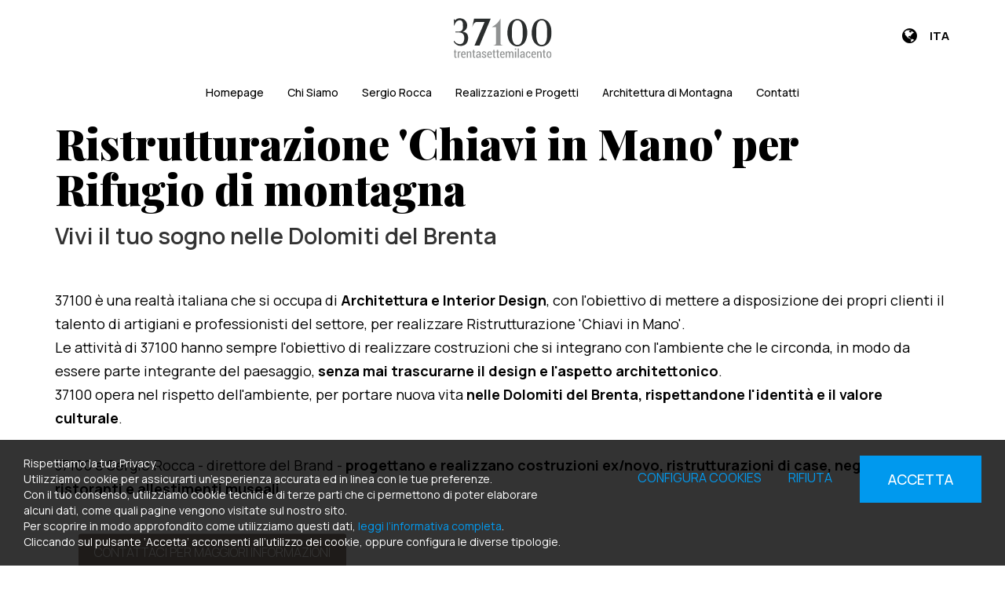

--- FILE ---
content_type: text/html; charset=UTF-8
request_url: https://www.37100.eu/it/s/rifugio-di-montagna-ristrutturazione-chiavi-in-mano-nelle-dolomiti-del-brenta
body_size: 8498
content:
	<!doctype html>
	<html>
	<head>
	<meta charset="utf-8">
			<title>Ristrutturazione &#039;Chiavi in Mano&#039; per Rifugio di montagna | 37100 Trentasettemilacento</title>
		<meta name="description" content="Ristrutturazione &#039;Chiavi in Mano&#039; di Rifugio di montagna nelle Dolomiti del Brenta. Professionalità e attenzione al dettaglio per un design moderno e ricercato" />
	<meta name="keywords" content="Ristrutturazione &#039;Chiavi in Mano&#039; per Rifugio di montagna, Rifugio di montagna nelle Dolomiti del Brenta, 37100, Sergio Rocca architetto" />
	<meta name="robots" content="index, follow" />
	<meta name="googlebot" content="index, follow" />
		<meta name="author" content="37100 Trentasettemilacento" />
	<meta name="generator" content="EKRA - WCS v.1.7.5" />
	<meta name="language" content="it" />

	
			<link rel="alternate" href="https://www.37100.eu/en/" hreflang="en" />
<meta property="og:type" content="website" />
<meta property="og:title" content="Ristrutturazione &#039;Chiavi in Mano&#039; per Rifugio di montagna" />
<meta property="og:description" content="Ristrutturazione &#039;Chiavi in Mano&#039; di Rifugio di montagna nelle Dolomiti del Brenta. Professionalità e attenzione al dettaglio per un design moderno e ricercato" />
<meta property="og:url" content="https://www.37100.eu/it/s/rifugio-di-montagna-ristrutturazione-chiavi-in-mano-nelle-dolomiti-del-brenta" />
<meta property="og:image" content="https://www.37100.eu/upload/azienda/logo_light/thumb_logo-37100-sfondo-chiaro.png" />
<meta property="og:image:width" content="196" /> 
<meta property="og:image:height" content="80" />
<meta property="og:image:alt" content="37100 Trentasettemilacento" />

<meta name="twitter:card" content="summary">
<meta name="twitter:site" content="@" />
<meta name="twitter:creator" content="@">
<meta name="twitter:url" content="https://www.37100.eu/it/s/rifugio-di-montagna-ristrutturazione-chiavi-in-mano-nelle-dolomiti-del-brenta">
<meta name="twitter:image" content="https://www.37100.eu/upload/azienda/logo_light/thumb_logo-37100-sfondo-chiaro.png">
<meta name="twitter:title" content="Ristrutturazione &#039;Chiavi in Mano&#039; per Rifugio di montagna">
<meta name="twitter:description" content="Ristrutturazione &#039;Chiavi in Mano&#039; di Rifugio di montagna nelle Dolomiti del Brenta. Professionalità e attenzione al dettaglio per un design moderno e ricercato">

	<meta name="viewport" content="width=device-width,initial-scale=1.0,minimum-scale=1.0,maximum-scale=1.0" />
	<meta name="format-detection" content="telephone=no">
	<meta http-equiv="imagetoolbar" content="no">
	<meta name="SKYPE_TOOLBAR" content="SKYPE_TOOLBAR_PARSER_COMPATIBLE" />

	<link rel="shortcut icon" href="/upload/azienda/logo_light/favicon/favicon.ico" type="image/x-icon" />

	
	<link rel="apple-touch-icon" href="/upload/azienda/logo_light/favicon/apple-touch-icon.png?r=62032777" />
			<link rel="apple-touch-icon" sizes="57x57" href="/upload/azienda/logo_light/favicon/apple-touch-icon-57x57.png?r=77481379" />
			<link rel="apple-touch-icon" sizes="72x72" href="/upload/azienda/logo_light/favicon/apple-touch-icon-72x72.png?r=93105512" />
			<link rel="apple-touch-icon" sizes="76x76" href="/upload/azienda/logo_light/favicon/apple-touch-icon-76x76.png?r=43272567" />
			<link rel="apple-touch-icon" sizes="114x114" href="/upload/azienda/logo_light/favicon/apple-touch-icon-114x114.png?r=74426760" />
			<link rel="apple-touch-icon" sizes="120x120" href="/upload/azienda/logo_light/favicon/apple-touch-icon-120x120.png?r=63227940" />
			<link rel="apple-touch-icon" sizes="144x144" href="/upload/azienda/logo_light/favicon/apple-touch-icon-144x144.png?r=93356842" />
			<link rel="apple-touch-icon" sizes="152x152" href="/upload/azienda/logo_light/favicon/apple-touch-icon-152x152.png?r=31991169" />
			<link rel="apple-touch-icon" sizes="180x180" href="/upload/azienda/logo_light/favicon/apple-touch-icon-180x180.png?r=41166606" />

	<link rel="stylesheet" href="https://cdnjs.cloudflare.com/ajax/libs/animate.css/3.1.0/animate.min.css">
	<!--link rel="stylesheet" href="/css/animate.css"-->

	<!--link rel="stylesheet" href="https://maxcdn.bootstrapcdn.com/bootstrap/3.3.7/css/bootstrap.min.css" integrity="sha384-BVYiiSIFeK1dGmJRAkycuHAHRg32OmUcww7on3RYdg4Va+PmSTsz/K68vbdEjh4u" crossorigin="anonymous"-->
	<link rel="stylesheet" href="/css/bootstrap.min.css">

	
		<link rel="stylesheet" href="/css/style.css?1768937166">
		<link rel="stylesheet" href="/css/paragrafi.css?1768937166">

	<link rel="stylesheet" href="https://cdnjs.cloudflare.com/ajax/libs/fancybox/3.3.4/jquery.fancybox.min.css">
	<!--link rel="stylesheet" href="/css/jquery.fancybox.css"-->

	<!--link rel="stylesheet" href="/css/icomoon/styles.css"-->

		<!--link rel="stylesheet" href="/css/shuffle_cantieri.css?1768937166"-->

	<!--link rel="stylesheet" href="/css/chatbox.css?1768937166"-->

			<base href="https://www.37100.eu/">
	
	<link href="https://maxcdn.bootstrapcdn.com/font-awesome/4.7.0/css/font-awesome.min.css" rel="stylesheet" type="text/css" media="all" />

	
	
	<link rel="stylesheet" href="/css/wcs.css">

	<link rel="stylesheet" href="/css/cookies.css">

	<link rel="stylesheet" href="/css/area-riservata.css?1768937166">

	
	<link rel="stylesheet" href="/css/chatbot.css?1768937166">

	<link rel="stylesheet" href="/css/vanilla-calendar.css?1768937166">

	<link rel="stylesheet" href="/css/custom.css?1768937166">

	
	
			<script>
			window.dataLayer = window.dataLayer || [];
			function gtag(){dataLayer.push(arguments);}

			gtag("consent", "default", {
				"analytics_storage": "denied", 
				"ad_storage": "denied",
				wait_for_update: 1000
			});

			gtag("set", "ads_data_redaction", true);
			</script>
			
<!-- Google tag (gtag.js) -->
<script async src="https://www.googletagmanager.com/gtag/js?id=G-GM08WX9R2H"></script>
<script>
  window.dataLayer = window.dataLayer || [];
  function gtag(){dataLayer.push(arguments);}
  gtag('js', new Date());

  gtag('config', 'G-GM08WX9R2H', { client_storage: 'none', 'anonymize_ip': true });
</script>

			<script>
			function deleteCookie(name) {
				document.cookie = name + '=; Path=/; Domain=.37100.eu; Expires=Thu, 01 Jan 1970 00:00:01 GMT;';
			}
			
			function deleteAllCookies() {
				var cookies = document.cookie.split(";");
				for(var i=0; i < cookies.length; i++) {
					var equals = cookies[i].indexOf("=");
					var name = equals > -1 ? cookies[i].substr(0, equals) : cookies[i];
					
					deleteCookie(name);
				}
				
			}

			function consentGranted(ca, ct, caud, cap) {
				if (ca=="1") consensoCA="granted";
				else consensoCA="denied";

				if (ct=="1") consensoCT="granted";
				else consensoCT="denied";
				consensoCAUD="denied";
					consensoCAP="denied";
				if (ct=="1") consensoFB="grant";
				else consensoFB="revoke";

				gtag("consent", "update", {
					"analytics_storage: ": consensoCA,
					"ad_storage": consensoCT
					
				});
			
				if (ca=="0" || ct=="0" || caud=="0" || cap=="0") {
					deleteAllCookies();
				}
				
				location.reload();
			}
			</script>


	<script type="text/javascript" src="https://maps.googleapis.com/maps/api/js?sensor=false&amp;language=it&amp;libraries=places&amp;key=AIzaSyD7CIw9DEfP1QbN3s03b9lvGbSNM5ohbXw"></script>

	
	<script type="text/javascript" src="https://ajax.googleapis.com/ajax/libs/jquery/2.2.0/jquery.min.js"></script>

	<!-- tag per recaptcha enterprise -->
	<link rel="preconnect" href="https://www.google.com">
	<link rel="preconnect" href="https://www.gstatic.com" crossorigin>
</head>
	<body oncopy="">

		

		
	<div id="top">
		<div class="container ">
			<div class="row">
				<div class="col-md-12">
											<a href="/it/" class="top-logo" title="Homepage 37100 Trentasettemilacento"><img src="/upload/azienda/logo_light/thumb_logo-37100-sfondo-chiaro.png" alt="Homepage 37100 Trentasettemilacento"></a>
											<p class="top-logo-claim">
							
							
						</p>
											<ul class="top-elements">

															<li class="top-services">
									<ul>
										
													<li class="lang">
														<a href="javascript:void(0);" class="togglePopup lingue" title="language">

																															<i class="fa fa-globe"></i>
																														<span class="current-lang">
																ITA															</span>
														</a>

														
											<div id="lang" class="popup lingue">
												<div class="content-lang">
													<ul>
																	<li><a href="/it/"  title="Italiano">ITALIANO</a></li>
																	<li><a href="/en/"  title="English">ENGLISH</a></li>
													</ul>
												</div>
											</div>
													</li>

																			</ul>
								</li>
													</ul>
					
					
					<div class="clear"></div>
				</div>
			</div>
		</div>
	</div>

		<div id="menu-container">
			
						<div class="container">
				<div class="row">
					
				
										
		
											<div class="col-md-12">
									
										
										<div id="menu-trigger"><span></span></div>
											
					<ul class="menu">
						
								<li><a href="/it/"  title="Homepage">Homepage</a>
								</li>
								<li><a href="/it/chi-siamo"  title="Chi Siamo">Chi Siamo</a>
								</li>
								<li><a href="/it/sergio-rocca"  title="Sergio Rocca">Sergio Rocca</a>
								</li>
								<li><a href="/it/realizzazioni-e-progetti"  title="Realizzazioni e Progetti">Realizzazioni e Progetti</a>
								</li>
								<li><a href="/it/architettura-di-montagna"  title="Architettura di Montagna">Architettura di Montagna</a>
								</li>
								<li><a href="/it/contatti"  title="Contatti">Contatti</a>
								</li>						
					</ul>
						
						
					</div>
					
								
						
				</div>
			</div>
						
		</div>
	
	<div class="empty-header" style="display:block;"></div><div class="container">
	<div class="row">
		<div class="col-md-12">
			<div class="blk-txt">
				<h1 class="titolo1">Ristrutturazione &#039;Chiavi in Mano&#039; per Rifugio di montagna</h1>
				
				<h2 class="titolo2">Vivi il tuo sogno nelle Dolomiti del Brenta</h2>				
							</div>
		</div>
	</div>
	
	

</div>


	
	
			<div class="container" style="background-color:undefined;" >
				<div class="container" style=" margin-top: 30px;">
					<div class="row">
						<div class="col-md-12">
							<div class="blk-txt">
							 
							 
							<div class="colonna-1"><p>37100 è una realtà italiana che si occupa di <strong>Architettura e Interior Design</strong>, con&nbsp;l'obiettivo di mettere a disposizione dei propri clienti il talento di artigiani e professionisti del settore, per realizzare&nbsp;Ristrutturazione &#039;Chiavi in Mano&#039;.&nbsp;<br />Le attività di 37100 hanno sempre l'obiettivo di realizzare costruzioni che si integrano&nbsp;con l'ambiente che le circonda, in modo da essere parte integrante del paesaggio, <strong>senza mai trascurarne il design e l'aspetto architettonico</strong>.</p><p>37100 opera nel rispetto dell'ambiente, per portare nuova vita&nbsp;<strong>nelle Dolomiti del Brenta, rispettandone l'identità e il valore culturale</strong>.</p><p><br />37100 e Sergio Rocca - direttore del Brand -&nbsp;<strong>progettano&nbsp;e realizzano costruzioni ex/novo, ristrutturazioni di case, negozi, ristoranti e&nbsp;allestimenti museali</strong>.</p></div> 
							</div></div>
					</div>
				</div>
			</div>
			<div class="container" style="background-color:undefined;" >
				<div class="container" style=" margin-top: 30px; margin-bottom: 60px;">
					<div class="row">
						<div class="col-md-12"><div class="LlygLYnB">
							<div id="cta_9" class="blk-cta  right-cta"  style= "">
								<div class="container-cta">
									<div class="blk-txt">
										<p><span></span></p>
									</div>
									<div class="blk-btn">
										<a href="/it/contatti" target="_self" class="btn-cta" title="Contattaci per maggiori informazioni">Contattaci per maggiori informazioni</a>
									</div>
									<div class="clear"></div>
								</div>
							</div></div></div>
					</div>
				</div>
			</div>
			<div class="container" style="background-color:undefined;" >
				<div class="container" style="">
					<div class="row">
						<div class="col-sm-6 col-md-6">
							<div class="blk-img" >
								
									
	<picture>
		<source media="(max-width: 767px)" srcset="/upload/seo/pagine_seo/1/paragrafi/s_6_CasaMontagna-A_2022-07-26_16-44-27.jpg">
		<source media="(max-width: 1199px)" srcset="/upload/seo/pagine_seo/1/paragrafi/t_6_CasaMontagna-A_2022-07-26_16-44-27.jpg">
	<img loading="lazy" src="/upload/seo/pagine_seo/1/paragrafi/d_6_CasaMontagna-A_2022-07-26_16-44-27.jpg" alt="37100 Casa Montagna Ristrutturazione &#039;Chiavi in Mano&#039;" title="37100 Casa di Montagna ristrutturata">
	</picture>
								
							</div>
							<div class="didascalia"></div></div>
						<div class="col-sm-6 col-md-6">
							<div class="blk-txt">
							<h3 class="titolo3 titoloparagrafo" >37100 progetta la casa dei tuoi sogni</h3> 
							<h4 class="titolo4 sottotitoloparagrafo" >nelle Dolomiti del Brenta, ci prendiamo cura del tuo angolo di paradiso</h4> 
							<div class="colonna-1"><p>37100, nella figura dell'architetto e designer Sergio Rocca, si occupa di <strong>Ristrutturazione &#039;Chiavi in Mano&#039; per Rifugio di montagna</strong>.</p><p>&nbsp;</p><p>Lo stile ricercato, elegante e rispettoso delle origini dell'edificio, permette di realizzare case dal grande valore artistico, su misura per te.<br />Infatti, le lavorazioni vengono&nbsp;svolte&nbsp;in modo da accogliere le richieste e i desideri del committente, in una collaborazione sinergica con il team di 37100.</p></div> 
							</div></div>
					</div>
				</div>
			</div>
			<div class="container" style="background-color:undefined;" >
				<div class="container" style=" margin-top: 100px; margin-bottom: 100px;">
					<div class="row">
						<div class="col-md-4">
							<div class="blk-img" >
								
									
	<picture>
		<source media="(max-width: 767px)" srcset="/upload/seo/pagine_seo/1/paragrafi/s_4_Camera-2-2_2022-07-26_12-22-08.jpg">
		<source media="(max-width: 1199px)" srcset="/upload/seo/pagine_seo/1/paragrafi/t_4_Camera-2-2_2022-07-26_12-22-08.jpg">
	<img loading="lazy" src="/upload/seo/pagine_seo/1/paragrafi/d_4_Camera-2-2_2022-07-26_12-22-08.jpg" alt="Interior design alpino - 37100 di Sergio Rocca" title="Baita moderna, Interior Design by 37100 di Sergio Rocca">
	</picture>
								
							</div>
							<div class="didascalia"></div></div>
						<div class="col-md-4">
							<div class="blk-img" >
								
									
	<picture>
		<source media="(max-width: 767px)" srcset="/upload/seo/pagine_seo/1/paragrafi/s_4_B-Camera-9_2022-07-26_14-29-32.jpg">
		<source media="(max-width: 1199px)" srcset="/upload/seo/pagine_seo/1/paragrafi/t_4_B-Camera-9_2022-07-26_14-29-32.jpg">
	<img loading="lazy" src="/upload/seo/pagine_seo/1/paragrafi/d_4_B-Camera-9_2022-07-26_14-29-32.jpg" alt="salotto design moderno - 37100 by Sergio Rocca" title="Salotto design moderno - 37100 by Sergio Rocca">
	</picture>
								
							</div>
							<div class="didascalia"></div></div>
						<div class="col-md-4">
							<div class="blk-img" >
								
									
	<picture>
		<source media="(max-width: 767px)" srcset="/upload/seo/pagine_seo/1/paragrafi/s_4_Casa-di-Montagna-Totale_2022-07-26_14-15-19.jpg">
		<source media="(max-width: 1199px)" srcset="/upload/seo/pagine_seo/1/paragrafi/t_4_Casa-di-Montagna-Totale_2022-07-26_14-15-19.jpg">
	<img loading="lazy" src="/upload/seo/pagine_seo/1/paragrafi/d_4_Casa-di-Montagna-Totale_2022-07-26_14-15-19.jpg" alt="Chalet di montagna 37110" title="Chalet di montagna 37110">
	</picture>
								
							</div>
							<div class="didascalia"></div></div>
					</div>
				</div>
			</div>
			<div class="container" style="background-color:undefined;" >
				<div class="container" style="">
					<div class="row">
						<div class="col-sm-6 col-md-6">
							<div class="blk-txt">
							<h3 class="titolo3 titoloparagrafo" >Rinnova o ristruttura: i servizi per Rifugio di montagna</h3> 
							<h4 class="titolo4 sottotitoloparagrafo" >37100 rende moderna e ospitale la tua casa</h4> 
							<div class="colonna-1"><p>La ristrutturazione 37100, anche con <strong>contratti "chiavi in mano"</strong>, è la migliore soluzione per chi desidera rinnovare la propria abitazione di montagna, che sia una prima o seconda casa.<br />Gli interventi risultano in un vero e proprio processo di restauro, se necessario anche a partire dalle fondamenta.</p><p>&nbsp;</p><p>Visita la nostra <a href="/it/realizzazioni-e-progetti">galleria </a>e scopri il mondo 37100.</p></div> 
							</div></div>
						<div class="col-sm-6 col-md-6">
							<div class="blk-img" >
								
									
	<picture>
		<source media="(max-width: 767px)" srcset="/upload/seo/pagine_seo/1/paragrafi/s_6_Parquet-Basso.jpg">
		<source media="(max-width: 1199px)" srcset="/upload/seo/pagine_seo/1/paragrafi/t_6_Parquet-Basso.jpg">
	<img loading="lazy" src="/upload/seo/pagine_seo/1/paragrafi/d_6_Parquet-Basso.jpg" alt="arredo alpino moderno - 37100 by Sergio Rocca" title="Arredo alpino moderno - 37100 by Sergio Rocca">
	</picture>
								
							</div>
							<div class="didascalia"></div></div>
					</div>
				</div>
			</div><div class="container-full">
		
		<div class="footer-container">
			<div class="container">
				<div class="row">
					<div class="col-xs-12 col-sm-6 col-md-3">
						<div class="container-logo-footer">
							<img src="/../upload/azienda/logo_dark/thumb_logo-37100-sfondo-scuro.png" class="logo-footer" alt="37100 Trentasettemilacento" title="37100 Trentasettemilacento"><br> <!--width="234" height="auto"-->
						</div>
						
						<p>
															
																	<strong>37100 Trentasettemilacento</strong><br>
																
								Via Palladio, 8<br>37138  Verona (VR) - ITALY								<br>
																M 333 2544271<br>																E-mail <a href="mailto:info@37100.eu">info@37100.eu</a><br>																
								Partita IVA / Codice Fiscale: 03867170239<br>								
																																						
														
														
							<br><br>
						</p>
					</div>

					
						<div class="col-xs-12 col-sm-6 col-md-3">
							<span class="titolo-menu-footer">MENU</span>
							<ul class="menu-list">
										<li><a href="/it/"  title="Homepage">Homepage</a></li>
										<li><a href="/it/chi-siamo"  title="Chi siamo">Chi siamo</a></li>
										<li><a href="/it/sergio-rocca"  title="Sergio Rocca">Sergio Rocca</a></li>
										<li><a href="/it/realizzazioni-e-progetti"  title="Realizzazioni e Progetti">Realizzazioni e Progetti</a></li>
										<li><a href="/it/architettura-di-montagna"  title="Architettura di Montagna">Architettura di Montagna</a></li>
										<li><a href="/it/contatti"  title="Contatti">Contatti</a></li>
							</ul>
						</div>					
					<div class="clear mob"></div>
					
					
						<div class="col-xs-12 col-sm-6 col-md-3">
						</div>					

					<div class="col-xs-12 col-sm-6 col-md-3">
											</div>
				
				</div>
			</div>
		</div>
		
	<div class="copyright">
		
		<a href="javascript:void(0);" id="scroll-top" title="Scroll Top"><i class="fa fa-arrow-up"></i></a>
		
		<div class="container">
			<div class="row">
				<div class="col-md-12">
					<div class="blk-txt">
						<p>&copy; 2026 <strong>37100 Trentasettemilacento</strong> 
						
						<span class="desk-inline"> - </span> <span class="mob"><br></span>Tutti i diritti riservati						
						<span class="desk-inline"> - </span> <span class="mob"><br></span><a href="/it/sitemap"  title="Sitemap">Sitemap</a> | <a href="/it/privacy-policy"  title="Privacy Policy">Privacy Policy</a> | <a href="/it/cookies-policy"  title="Cookies Policy">Cookies Policy</a>						
						
							<span class="desk-inline"> | </span> <span class="mob"><br></span> 
							<a rel="nofollow" href="http://www.ekra.it/" target="_blank" class="ekra" title="powered by Ekra S.r.l.">
							powered by
							<img src="/img/ekra.svg" class="svg-inject" /></a>	
						
												
						</p>
					</div>
				</div>
			</div>
		</div>
	</div>
</div>

	
<div id="full-filter"></div>

<div class="cookies-bar" style="">
	<div class="info-cookies-bar">
		<p>
	Rispettiamo la tua Privacy.<br/>
	Utilizziamo cookie per assicurarti un’esperienza accurata ed in linea con le tue preferenze.<br/>
	Con il tuo consenso, utilizziamo cookie tecnici e di terze parti che ci permettono di poter elaborare alcuni dati, come quali pagine vengono visitate sul nostro sito.<br/>
	Per scoprire in modo approfondito come utilizziamo questi dati, <a href="/it/cookies-policy" title="Cookies Policy">leggi l’informativa completa</a>.<br/>
	Cliccando sul pulsante ‘Accetta’ acconsenti all’utilizzo dei cookie, oppure configura le diverse tipologie.</p>
	</div>
	
	<div class="btns-cookies-bar">
		<a href="javascript:void(0);" class="btn-cookies-underline" id="open_modal_cookie" title="Configura cookies">Configura cookies</a>
		<a href="javascript:void(0);" class="btn-cookies-underline" id="cookies-denied" title="Rifiuta">Rifiuta</a>
	</div>
	<div class="btn-cookies-bar"><a href="javascript:void(0);" class="btn-cookies-accept" id="cookies-accept" title="Accetta">Accetta</a></div>
	<div class="clear"></div>
</div>
	

<div class="modal-cookies-container">
	<div class="modal-cookies-content">
		
		<div class="modal-cookies-header">
			<a href="javascript:void(0);" title="" class="close-modal-cookies" id="close-modal-cookie">x</a>
			<div class="title-modal-cookies-header">Centro preferenza privacy</div>
			<div class="clear"></div>
		</div>
		
		<ul class="cookies-tabs">
			<li class="tab">
				<input id="tab1" type="radio" name="tabs" checked="checked"/>
				<label for="tab1" >Informazioni generali</label>
				<div class="content" id="tab-content1">
					<h3>Informazioni generali</h3>
					<p>
	Durante la navigazione, i siti Web ricevono informazioni tramite i cookie degli utenti.<br/>
	I cookie utilizzati permettono al sito di funzionare secondo le tue aspettative. In questo modo, potrai avere un’esperienza ottimale e personalizzata.<br/>
	In questa schermata potrai scegliere a quali cookie acconsentire, utilizzando il cursore “attivo/inattivo” presente in ogni sezione.<br/>
	Ti informiamo che il blocco di alcuni cookie potrebbe avere un impatto negativo sulla tua esperienza all’interno del nostro sito.<br/>
	Per maggiori informazioni consulta la pagina <a href="/it/cookies-policy" title="Cookies Policy">cookies policy</a>.<br/>
	Per rifiutare tutti i cookies non necessari clicca <a href="javascript:void(0);" id="modal-cookies-denied" title="Rifiuta tutti">qui</a>.</p>
				</div>
			</li>
			<li class="tab">
				<input id="tab2" type="radio" name="tabs"/>
				<label for="tab2" >Cookies funzionali di navigazione</label>
				<div class="content" id="tab-content2">
					<div class="switch-container">
						<p><strong>Sempre attivo</strong></p>
					</div>
					<h3>Cookies funzionali di navigazione</h3>
					<p>
	Questi Cookie sono strettamente correlati alla navigazione all'interno del Sito e garantiscono la normale navigazione all'interno dello stesso.<br/>
	Consentono di mantenere traccia delle preferenze relative alla selezione della lingua o alla dimensione del carattere utilizzato, ma anche di preservare il login all’area riservata.<br/>
	Questi cookie sono anche utilizzati a fini statistici per migliorare il servizio e la fruibilità del Sito.</p>
				</div>
			</li>
			<li class="tab">
				<input id="tab3" type="radio" name="tabs"/>
				<label for="tab3" >Cookie di analisi</label>
				<div class="content" id="tab-content3">
					<h3>Cookie di analisi</h3>
					<p>
	Si tratta di Cookie utilizzati esclusivamente per fini statistici, che raccolgono informazioni in forma aggregata ed anonima per analizzare le visite e il percorso di navigazione sul Sito da parte degli utenti.<br/>
	Consentono di monitorare l’utilizzo del sito Web, generare report e quindi ottimizzare le performance del sito.<br/>
	Rientrano in questa categoria i Cookie di Google Analytics.<br/></p>
					<div class="switch">
						<div class="switch-container">
							<input id="ca" type="checkbox" class="switch" >
						</div>
					</div>
				</div>
			</li>
			<!--li class="tab">
				<input id="tab4" type="radio" name="tabs"/>
				<label for="tab4">Cookie funzionali</label>
				<div class="content" id="tab-content4">
					<h3>Cookie funzionali</h3>
					<p>La nostra società utilizza inoltre cookie funzionali per registrare informazioni sulle scelte dell’utente e per consentire una personalizzazione del Sito; ad esempio, per ricordare la lingua utilizzata, l’area geografica prescelta. Questi cookie possono essere installati dalla nostra società o da Terze parti. In caso di disabilitazione di questi cookie, la qualità e l’esperienza di navigazione potrebbe non essere soddisfacente.</p>
					<div class="switch">
						<div class="switch-container">
							<input id="s4" type="checkbox" class="switch">
						</div>
					</div>
				</div>
			</li-->
			<li class="tab">
				<input id="tab5" type="radio" name="tabs"/>
				<label for="tab5" >Cookie di targeting e pubblicità</label>
				<div class="content" id="tab-content5">
					<h3>Cookie di targeting e pubblicità</h3>
					<p>
		Si tratta, in questo caso, di Cookie indirizzati alla personalizzazione di messaggi promozionali e pubblicità in base alle preferenze degli utenti.<br/>
		Questi cookie permettono, inoltre, di misurare le prestazioni degli stessi annunci, oltre che verificare le diverse interazioni degli utenti con i suddetti.<br/>
		Sono gestiti da terze parti per migliorare l’esperienza sul web e sul nostro sito e fornire servizi personalizzati.<br/></p>
					<div class="switch">
						<div class="switch-container">
							<input id="ct" type="checkbox" class="switch" >
						</div>
					</div>
				</div>
			</li>
			<!--li class="tab">
				<input id="tab6" type="radio" name="tabs"/>
				<label for="tab6">Cookie dei social media</label>
				<div class="content" id="tab-content6">
					<h3>Cookie dei social media</h3>
					<p>Questi cookie sono installati da social media per consentire la condivisione dei contenuti del presente Sito. Essi sono in grado di monitorare la navigazione compiuta anche in altri siti e creano un profilo dell’utente sulla base dei suoi interessi. Ciò potrebbe avere un impatto sul contenuto e messaggi visualizzati sugli altri siti visitati. Se non si accettano questi cookie, non sarà possibile utilizzare o visualizzare questi strumenti di condivisione. Anche in questo caso, per l’installazione e l’uso di tali cookie occorre il consenso dell’utente.</p>
					<div class="switch">
						<div class="switch-container">
							<input id="s6" type="checkbox" class="switch">
						</div>
					</div>
				</div>
			</li-->
			<!--li class="tab">
				<input id="tab7" type="radio" name="tabs"/>
				<label for="tab7">Ulteriori informazioni</label>
				<div class="content" id="tab-content7">
					<h3>Ulteriori informazioni</h3>
					<p>Per maggiori informazioni consulta la pagna <a href="it/cookies-policy" title="Cookies Policy">cookies policy</a></p>
				</div>
			</li-->
			<!--2251-->
					</ul>
		
		<div class="modal-cookies-footer">
			<ul class="btn-modal-cookies-footer">
				<li><a href="javascript:void(0);" id="modal-cookies-save" title="Salva le preferenze">Salva le preferenze</a></li>
				<li><a href="javascript:void(0);" id="modal-cookies-accept" title="Accetta tutti">Accetta tutti</a></li>
			</ul>
		</div>
	</div>
</div>

<div class="modale-container" style="display: none;">
		<a href="javascript:void(0);" onclick="chiudiModaleAttach();" class="modale-chiudi" title="Chiudi"><i class="fa fa-times"></i></a>
		<div class="modale-content" style="display: block;">
		
	</div>
</div>

<!--script type="text/javascript" src="https://ajax.googleapis.com/ajax/libs/jquery/2.2.0/jquery.min.js"></script-->
<script type="text/javascript" src="/js/jquery-ui-1.10.4.custom.min.js"></script>

<script type="text/javascript" src="https://cdnjs.cloudflare.com/ajax/libs/wow/1.1.2/wow.min.js"></script>
<!--script type="text/javascript" src="/js/wow.min.js"></script-->

<script type="text/javascript" src="https://cdnjs.cloudflare.com/ajax/libs/fancybox/3.3.4/jquery.fancybox.min.js"></script>
<!--script type="text/javascript" src="/js/jquery.fancybox.min.js"></script-->

<script type="text/javascript" src="//cdn.jsdelivr.net/npm/slick-carousel@1.8.1/slick/slick.min.js"></script>
<!--script type="text/javascript" src="/js/slick.min.js"></script-->

<script type="text/javascript" src="//cdn.jsdelivr.net/npm/jquery.stellar@0.6.2/jquery.stellar.min.js"></script>
<!--script type="text/javascript" src="/js/stellar.min.js"></script-->

<script type="text/javascript" src="https://cdnjs.cloudflare.com/ajax/libs/noUiSlider/11.1.0/nouislider.min.js"></script>
<!--script type="text/javascript" src="/js/nouislider.min.js"></script-->

<script type="text/javascript">
	var idLinguaSito = 1;
		var idStepAttuale = '#container_acq_no_reg';
			$(document).on('click',function(event){
		   if(!($(event.target).is('.popup *'))){
			 $('.popup').slideUp('fast');
		   }
		});
	

	
</script>

<script type="text/javascript" src="/admin/assets/js/md5.js"></script>

<script type="text/javascript" src="https://cdn.jsdelivr.net/npm/sweetalert2@7.33.1/dist/sweetalert2.all.min.js"></script>

<script type="text/javascript" src="/admin/assets/js//plugins/loaders/blockui.min.js"></script>

<script type="text/javascript" src="/js/default.js?1768937166"></script>
<script type="text/javascript" src="/js/ecommerce.js?1768937166"></script>
<script type="text/javascript" src="/js/dynamics.js?1768937166"></script>

<script type="text/javascript" src="/js/jquery.svginject.js"></script>
<script type="text/javascript" src="/js/site_svg.js"></script>

<script type="text/javascript" src="/js/jquery.shuffle.min.js"></script>
<script type="text/javascript" src="/js/shuffle.js?1768937166"></script>

<script src="https://www.youtube-nocookie.com/iframe_api"></script>

<script type="text/javascript" src="/js/youtube-slick.js?1768937166"></script>

<!--script type="text/javascript" src="/js/tracking_page.js?1768937166"></script-->

<!--script type="text/javascript" src="/js/chatbotjs.php?1768937166"></script-->


	
<script type="application/ld+json">
{
	"@context": "http://schema.org",
	"@type": "WebPage",
	"name": "Ristrutturazione &#039;Chiavi in Mano&#039; per Rifugio di montagna",
	"description": "Ristrutturazione &#039;Chiavi in Mano&#039; di Rifugio di montagna nelle Dolomiti del Brenta. Professionalità e attenzione al dettaglio per un design moderno e ricercato",
	"publisher": {
		"@type": "ProfilePage",
		"name": "37100 Trentasettemilacento"
	}
}
</script>
<script>
$(document).ready(function() {
	//accetta tutto dalla velina
	$(".btn-cookies-accept").click(function() {
		var ca="1";
		var ct="1";
		//2251
		var caud = "1";
		var cap = "1";
		
		$.ajax({
			method: "POST",
			url: "/controller.php",
			data: "action=accettaCookiesInfoNew&ca="+ca+"&ct="+ct+"&idLinguaSito=1",
			success: function(result){
				$(".cookies-bar").hide();
				
				consentGranted(ca, ct, caud, cap);
			},
			error: function(request, status, error){
			}
		});	
	});
	
	//rifiuta tutto dalla velina
	$("#cookies-denied").click(function() {
		var ca="0";
		var ct="0";
		//2251
		var caud = "0";
		var cap = "0";
		
		$.ajax({
			method: "POST",
			url: "/controller.php",
			data: "action=accettaCookiesInfoNew&ca="+ca+"&ct="+ct+"&idLinguaSito=1",
			success: function(result){
				$(".cookies-bar").hide();
				
				consentGranted(ca, ct, caud, cap);
			},
			error: function(request, status, error){
			}
		});	
	});
	
	//apre la modale con il dettaglio dei cookies
	$("#open_modal_cookie").on("click", function(){
		$("#full-filter").show();
		$(".modal-cookies-container").show();
	});
	
	//chiude la modale con il dettagli odei cookies
	$("#close-modal-cookie").on("click", function(){
		$("#full-filter").hide();
		$(".modal-cookies-container").hide();
	});
	
	//accetta tutto dalla modale
	$("#modal-cookies-accept").on("click", function(){
		var ca="1";
		var ct="1";
		//2251
		var caud = "1";
		var cap = "1";
		
		$("#ca").prop("checked", true);
		$("#ct").prop("checked", true);
		$("#caud").prop("checked", true);
		$("#cap").prop("checked", true);
		
		$.ajax({
			method: "POST",
			url: "/controller.php",
			data: "action=accettaCookiesInfoNew&ca="+ca+"&ct="+ct+"&idLinguaSito=1",
			success: function(result){
				$(".cookies-bar").hide();
				$("#full-filter").hide();
				$(".modal-cookies-container").hide();
				
				consentGranted(ca, ct, caud, cap);
			},
			error: function(request, status, error){
			}
		});	
	});
	
	//rifiuta tutto dalla modale
	$("#modal-cookies-denied").on("click", function(){
		var ca="0";
		var ct="0";
		//2251
		var caud = "0";
		var cap = "0";
		
		$("#ca").prop("checked", false);
		$("#ct").prop("checked", false);
		$("#caud").prop("checked", false);
		$("#cap").prop("checked", false);

		$.ajax({
			method: "POST",
			url: "/controller.php",
			data: "action=accettaCookiesInfoNew&ca="+ca+"&ct="+ct+"&idLinguaSito=1",
			success: function(result){
				$(".cookies-bar").hide();
				$("#full-filter").hide();
				$(".modal-cookies-container").hide();

				consentGranted(ca, ct, caud, cap);
			},
			error: function(request, status, error){
			}
		});	
	});
	
	//salva le preferenze con il dettaglio dei cookies dalla modale
	$("#modal-cookies-save").on("click", function(){
		var ca="0";
		var ct="0";
		//2251
		var caud = "0";
		var cap = "0";
		
		if ($("#ca").is(":checked")) ca="1";
		if ($("#ct").is(":checked")) ct="1";
		//2251 - luigi pettinati dice che se accetto il targeting, automaticamente accetto anche questi 2 nuovi valori
		//if ($("#caud").is(":checked")) caud="1";
		//if ($("#cap").is(":checked")) cap="1";
		caud = ct;
		cap = ct;
		
		$.ajax({
			method: "POST",
			url: "/controller.php",
			data: "action=accettaCookiesInfoNew&ca="+ca+"&ct="+ct+"&idLinguaSito=1",
			success: function(result){
				$(".cookies-bar").hide();
				$("#full-filter").hide();
				$(".modal-cookies-container").hide();
				
				consentGranted(ca, ct, caud, cap);
			},
			error: function(request, status, error){
			}
		});	
	});
	
});
</script>

		
	</body>

	</html>


--- FILE ---
content_type: image/svg+xml
request_url: https://www.37100.eu/img/ekra.svg
body_size: 5242
content:
<svg version="1.1" id="ekra-logo" xmlns="http://www.w3.org/2000/svg" xmlns:xlink="http://www.w3.org/1999/xlink" x="0px" y="0px" viewBox="0 0 228.7 77.1" style="enable-background:new 0 0 228.7 77.1;" xml:space="preserve">

	<path class="color-main" d="M5.6,70.7c0.1,0.1,0.1,0.3,0.2,0.4c0.1-0.1,0.1-0.3,0.2-0.4c0.1-0.1,0.1-0.3,0.2-0.4l3.7-6.7

				   c0.1-0.1,0.1-0.2,0.2-0.2c0.1,0,0.2,0,0.3,0h1.1v10.9h-1.3v-8c0-0.1,0-0.2,0-0.3c0-0.1,0-0.2,0-0.4l-3.7,6.8

				   c-0.1,0.2-0.3,0.3-0.5,0.3H5.6c-0.2,0-0.4-0.1-0.5-0.3l-3.8-6.8c0,0.1,0,0.3,0,0.4c0,0.1,0,0.2,0,0.4v8H0V63.4h1.1

				   c0.1,0,0.2,0,0.3,0c0.1,0,0.1,0.1,0.2,0.2l3.8,6.7C5.4,70.5,5.5,70.6,5.6,70.7z"/>

	<path class="color-main" d="M20.8,74.3h-0.6c-0.1,0-0.2,0-0.3-0.1c-0.1,0-0.1-0.1-0.2-0.3l-0.2-0.7c-0.2,0.2-0.4,0.3-0.6,0.5

				   c-0.2,0.1-0.4,0.3-0.6,0.4c-0.2,0.1-0.4,0.2-0.7,0.2c-0.2,0.1-0.5,0.1-0.8,0.1c-0.3,0-0.6,0-0.8-0.1c-0.3-0.1-0.5-0.2-0.7-0.4

				   c-0.2-0.2-0.3-0.4-0.5-0.6c-0.1-0.3-0.2-0.6-0.2-0.9c0-0.3,0.1-0.6,0.3-0.9c0.2-0.3,0.4-0.5,0.8-0.8c0.4-0.2,0.9-0.4,1.5-0.5

				   c0.6-0.1,1.3-0.2,2.2-0.2v-0.6c0-0.6-0.1-1.1-0.4-1.4c-0.3-0.3-0.6-0.5-1.1-0.5c-0.3,0-0.6,0-0.8,0.1c-0.2,0.1-0.4,0.2-0.6,0.3

				   c-0.2,0.1-0.3,0.2-0.4,0.3c-0.1,0.1-0.2,0.1-0.4,0.1c-0.1,0-0.2,0-0.2-0.1c-0.1,0-0.1-0.1-0.2-0.2l-0.2-0.4c0.4-0.4,0.9-0.7,1.4-0.9

				   c0.5-0.2,1-0.3,1.6-0.3c0.4,0,0.8,0.1,1.1,0.2c0.3,0.1,0.6,0.3,0.8,0.6c0.2,0.3,0.4,0.6,0.5,0.9c0.1,0.4,0.2,0.8,0.2,1.2V74.3z

				   M17.3,73.5c0.2,0,0.5,0,0.7-0.1c0.2,0,0.4-0.1,0.6-0.2c0.2-0.1,0.3-0.2,0.5-0.3c0.2-0.1,0.3-0.3,0.5-0.4v-1.6c-0.6,0-1.2,0-1.6,0.1

				   c-0.4,0.1-0.8,0.2-1.1,0.3c-0.3,0.1-0.5,0.3-0.6,0.5c-0.1,0.2-0.2,0.4-0.2,0.6c0,0.2,0,0.4,0.1,0.5c0.1,0.1,0.2,0.3,0.3,0.4

				   c0.1,0.1,0.2,0.2,0.4,0.2C17,73.4,17.1,73.5,17.3,73.5z"/>

	<path class="color-main" d="M24.3,74.3v-7.7H25c0.1,0,0.2,0,0.3,0.1c0.1,0.1,0.1,0.2,0.1,0.3l0.1,1.2c0.3-0.5,0.6-1,1-1.3

				   c0.4-0.3,0.8-0.5,1.4-0.5c0.2,0,0.4,0,0.6,0.1c0.2,0,0.3,0.1,0.5,0.2l-0.2,1c0,0.1-0.1,0.2-0.2,0.2c-0.1,0-0.2,0-0.3-0.1

				   c-0.1,0-0.4-0.1-0.6-0.1c-0.5,0-0.9,0.1-1.2,0.4c-0.3,0.3-0.6,0.7-0.8,1.2v4.9H24.3z"/>

	<path class="color-main" d="M33.2,63.1v6.6h0.3c0.1,0,0.2,0,0.3,0c0.1,0,0.1-0.1,0.2-0.2l2.4-2.6c0.1-0.1,0.2-0.1,0.2-0.2

				   c0.1-0.1,0.2-0.1,0.3-0.1h1.2l-2.8,3c-0.1,0.1-0.1,0.2-0.2,0.2c-0.1,0.1-0.1,0.1-0.2,0.2c0.1,0.1,0.2,0.1,0.2,0.2

				   c0.1,0.1,0.1,0.2,0.2,0.3l3,3.8h-1.2c-0.1,0-0.2,0-0.3-0.1c-0.1,0-0.2-0.1-0.2-0.2l-2.5-3.2c-0.1-0.1-0.2-0.2-0.2-0.2

				   c-0.1,0-0.2,0-0.3,0h-0.4v3.7h-1.4V63.1H33.2z"/>

	<path class="color-main" d="M43.7,66.5c0.5,0,0.9,0.1,1.3,0.2c0.4,0.2,0.7,0.4,1,0.7s0.5,0.7,0.7,1.1c0.2,0.4,0.2,0.9,0.2,1.5

				   c0,0.2,0,0.4-0.1,0.4c0,0.1-0.1,0.1-0.3,0.1h-5.1c0,0.5,0.1,0.9,0.2,1.3c0.1,0.4,0.3,0.7,0.5,0.9c0.2,0.2,0.5,0.4,0.8,0.5

				   c0.3,0.1,0.6,0.2,1,0.2c0.3,0,0.6,0,0.9-0.1c0.2-0.1,0.5-0.2,0.6-0.3c0.2-0.1,0.3-0.2,0.4-0.3c0.1-0.1,0.2-0.1,0.3-0.1

				   c0.1,0,0.2,0,0.3,0.1l0.4,0.5c-0.2,0.2-0.4,0.4-0.6,0.5c-0.2,0.1-0.5,0.3-0.7,0.4c-0.3,0.1-0.5,0.2-0.8,0.2c-0.3,0-0.6,0.1-0.8,0.1

				   c-0.5,0-1-0.1-1.5-0.3c-0.4-0.2-0.8-0.4-1.2-0.8c-0.3-0.3-0.6-0.8-0.8-1.3c-0.2-0.5-0.3-1.1-0.3-1.8c0-0.5,0.1-1,0.2-1.5

				   c0.2-0.5,0.4-0.9,0.7-1.2c0.3-0.3,0.7-0.6,1.1-0.8S43.1,66.5,43.7,66.5z M43.7,67.4c-0.7,0-1.2,0.2-1.5,0.6

				   c-0.4,0.4-0.6,0.9-0.7,1.6h4.2c0-0.3,0-0.6-0.1-0.9c-0.1-0.3-0.2-0.5-0.4-0.7c-0.2-0.2-0.4-0.3-0.6-0.4C44.3,67.5,44,67.4,43.7,67.4

				   z"/>

	<path class="color-main" d="M52.3,74.4c-0.6,0-1.1-0.2-1.4-0.5c-0.3-0.3-0.5-0.8-0.5-1.5v-4.7h-0.9c-0.1,0-0.1,0-0.2-0.1

				   c-0.1,0-0.1-0.1-0.1-0.2v-0.5l1.3-0.2l0.3-2.4c0-0.1,0-0.1,0.1-0.2s0.1-0.1,0.2-0.1h0.7v2.7H54v1h-2.2v4.6c0,0.3,0.1,0.6,0.2,0.7

				   c0.2,0.2,0.4,0.2,0.6,0.2c0.1,0,0.3,0,0.4-0.1c0.1,0,0.2-0.1,0.3-0.1c0.1,0,0.1-0.1,0.2-0.1c0.1,0,0.1-0.1,0.1-0.1

				   c0.1,0,0.1,0,0.2,0.1l0.4,0.6c-0.2,0.2-0.5,0.4-0.8,0.5C53,74.3,52.7,74.4,52.3,74.4z"/>

	<path class="color-main" d="M58.9,64.2c0,0.1,0,0.3-0.1,0.4c-0.1,0.1-0.1,0.2-0.2,0.3c-0.1,0.1-0.2,0.2-0.3,0.2c-0.1,0.1-0.2,0.1-0.4,0.1

				   s-0.3,0-0.4-0.1c-0.1-0.1-0.2-0.1-0.3-0.2c-0.1-0.1-0.2-0.2-0.2-0.3c-0.1-0.1-0.1-0.2-0.1-0.4c0-0.1,0-0.3,0.1-0.4

				   c0.1-0.1,0.1-0.2,0.2-0.3c0.1-0.1,0.2-0.2,0.3-0.2c0.1-0.1,0.2-0.1,0.4-0.1s0.3,0,0.4,0.1c0.1,0.1,0.2,0.1,0.3,0.2

				   c0.1,0.1,0.2,0.2,0.2,0.3C58.8,63.9,58.9,64,58.9,64.2z M58.6,66.6v7.7h-1.4v-7.7H58.6z"/>

	<path class="color-main" d="M62.3,74.3v-7.7h0.8c0.2,0,0.3,0.1,0.4,0.3l0.1,0.8c0.3-0.4,0.7-0.7,1.1-0.9c0.4-0.2,0.9-0.3,1.4-0.3

				   c0.4,0,0.8,0.1,1.1,0.2s0.6,0.3,0.8,0.6c0.2,0.3,0.4,0.6,0.5,0.9c0.1,0.4,0.2,0.8,0.2,1.2v4.9h-1.4v-4.9c0-0.6-0.1-1-0.4-1.4

				   c-0.3-0.3-0.7-0.5-1.2-0.5c-0.4,0-0.8,0.1-1.1,0.3c-0.3,0.2-0.7,0.5-1,0.8v5.7H62.3z"/>

	<path class="color-main" d="M74.7,66.4c0.3,0,0.6,0,0.9,0.1c0.3,0.1,0.6,0.2,0.8,0.3h2.1v0.5c0,0.2-0.1,0.3-0.3,0.3l-0.9,0.1

				   c0.2,0.3,0.3,0.7,0.3,1.1c0,0.4-0.1,0.7-0.2,1c-0.1,0.3-0.3,0.6-0.6,0.8c-0.3,0.2-0.6,0.4-0.9,0.5c-0.4,0.1-0.7,0.2-1.2,0.2

				   c-0.4,0-0.7,0-1-0.1c-0.2,0.1-0.3,0.2-0.4,0.3c-0.1,0.1-0.1,0.2-0.1,0.4c0,0.2,0.1,0.3,0.2,0.4c0.1,0.1,0.3,0.2,0.6,0.2

				   c0.2,0,0.5,0.1,0.8,0.1c0.3,0,0.6,0,0.9,0c0.3,0,0.6,0,0.9,0.1c0.3,0.1,0.6,0.1,0.8,0.3c0.2,0.1,0.4,0.3,0.6,0.5

				   c0.1,0.2,0.2,0.5,0.2,0.9c0,0.3-0.1,0.7-0.2,1c-0.2,0.3-0.4,0.6-0.7,0.8c-0.3,0.2-0.7,0.4-1.1,0.6c-0.4,0.1-1,0.2-1.5,0.2

				   c-0.6,0-1.1-0.1-1.5-0.2c-0.4-0.1-0.8-0.3-1.1-0.4c-0.3-0.2-0.5-0.4-0.6-0.7c-0.1-0.2-0.2-0.5-0.2-0.8c0-0.4,0.1-0.7,0.4-1

				   c0.2-0.3,0.6-0.5,1-0.6c-0.2-0.1-0.4-0.2-0.5-0.4c-0.1-0.2-0.2-0.4-0.2-0.7c0-0.1,0-0.2,0.1-0.3c0-0.1,0.1-0.2,0.2-0.4

				   s0.2-0.2,0.3-0.3c0.1-0.1,0.3-0.2,0.4-0.3c-0.4-0.2-0.7-0.5-0.9-0.8c-0.2-0.4-0.3-0.8-0.3-1.2c0-0.4,0.1-0.7,0.2-1

				   c0.1-0.3,0.3-0.6,0.6-0.8c0.3-0.2,0.6-0.4,0.9-0.5C73.9,66.5,74.3,66.4,74.7,66.4z M77.1,74.7c0-0.2-0.1-0.4-0.2-0.5

				   c-0.1-0.1-0.3-0.2-0.4-0.3c-0.2-0.1-0.4-0.1-0.6-0.1c-0.2,0-0.5,0-0.8,0s-0.5,0-0.8,0s-0.5,0-0.8-0.1c-0.3,0.1-0.5,0.3-0.7,0.5

				   c-0.2,0.2-0.3,0.4-0.3,0.7c0,0.2,0,0.3,0.1,0.5c0.1,0.1,0.2,0.3,0.4,0.4c0.2,0.1,0.4,0.2,0.7,0.3c0.3,0.1,0.6,0.1,1,0.1

				   c0.4,0,0.7,0,1-0.1c0.3-0.1,0.5-0.2,0.7-0.3c0.2-0.1,0.4-0.3,0.5-0.4C77.1,75.1,77.1,74.9,77.1,74.7z M74.7,70.5

				   c0.3,0,0.5,0,0.7-0.1c0.2-0.1,0.4-0.2,0.5-0.3c0.1-0.1,0.2-0.3,0.3-0.5c0.1-0.2,0.1-0.4,0.1-0.6c0-0.5-0.1-0.8-0.4-1.1

				   c-0.3-0.3-0.7-0.4-1.3-0.4c-0.5,0-1,0.1-1.2,0.4c-0.3,0.3-0.4,0.7-0.4,1.1c0,0.2,0,0.4,0.1,0.6c0.1,0.2,0.2,0.4,0.3,0.5

				   c0.1,0.1,0.3,0.2,0.5,0.3S74.5,70.5,74.7,70.5z"/>

	<path class="color-main" d="M91.3,74.3h-0.6c-0.1,0-0.2,0-0.3-0.1c-0.1,0-0.1-0.1-0.2-0.3L90,73.2c-0.2,0.2-0.4,0.3-0.6,0.5

				   c-0.2,0.1-0.4,0.3-0.6,0.4c-0.2,0.1-0.4,0.2-0.7,0.2c-0.2,0.1-0.5,0.1-0.8,0.1c-0.3,0-0.6,0-0.8-0.1c-0.3-0.1-0.5-0.2-0.7-0.4

				   c-0.2-0.2-0.3-0.4-0.5-0.6c-0.1-0.3-0.2-0.6-0.2-0.9c0-0.3,0.1-0.6,0.3-0.9c0.2-0.3,0.4-0.5,0.8-0.8c0.4-0.2,0.9-0.4,1.5-0.5

				   c0.6-0.1,1.3-0.2,2.2-0.2v-0.6c0-0.6-0.1-1.1-0.4-1.4c-0.3-0.3-0.6-0.5-1.1-0.5c-0.3,0-0.6,0-0.8,0.1c-0.2,0.1-0.4,0.2-0.6,0.3

				   c-0.2,0.1-0.3,0.2-0.4,0.3c-0.1,0.1-0.2,0.1-0.4,0.1c-0.1,0-0.2,0-0.2-0.1c-0.1,0-0.1-0.1-0.2-0.2l-0.2-0.4c0.4-0.4,0.9-0.7,1.4-0.9

				   c0.5-0.2,1-0.3,1.6-0.3c0.4,0,0.8,0.1,1.1,0.2c0.3,0.1,0.6,0.3,0.8,0.6c0.2,0.3,0.4,0.6,0.5,0.9c0.1,0.4,0.2,0.8,0.2,1.2V74.3z

				   M87.7,73.5c0.2,0,0.5,0,0.7-0.1c0.2,0,0.4-0.1,0.6-0.2c0.2-0.1,0.3-0.2,0.5-0.3c0.2-0.1,0.3-0.3,0.5-0.4v-1.6c-0.6,0-1.2,0-1.6,0.1

				   c-0.4,0.1-0.8,0.2-1.1,0.3c-0.3,0.1-0.5,0.3-0.6,0.5c-0.1,0.2-0.2,0.4-0.2,0.6c0,0.2,0,0.4,0.1,0.5c0.1,0.1,0.2,0.3,0.3,0.4

				   c0.1,0.1,0.2,0.2,0.4,0.2C87.4,73.4,87.6,73.5,87.7,73.5z"/>

	<path class="color-main" d="M94.7,74.3v-7.7h0.8c0.2,0,0.3,0.1,0.4,0.3l0.1,0.8c0.3-0.4,0.7-0.7,1.1-0.9c0.4-0.2,0.9-0.3,1.4-0.3

				   c0.4,0,0.8,0.1,1.1,0.2c0.3,0.1,0.6,0.3,0.8,0.6c0.2,0.3,0.4,0.6,0.5,0.9c0.1,0.4,0.2,0.8,0.2,1.2v4.9h-1.4v-4.9

				   c0-0.6-0.1-1-0.4-1.4c-0.3-0.3-0.7-0.5-1.2-0.5c-0.4,0-0.8,0.1-1.1,0.3c-0.3,0.2-0.7,0.5-1,0.8v5.7H94.7z"/>

	<path class="color-main" d="M110,74.3c-0.2,0-0.3-0.1-0.4-0.3l-0.1-0.9c-0.3,0.4-0.7,0.7-1.1,1c-0.4,0.2-0.9,0.4-1.5,0.4

				   c-0.4,0-0.8-0.1-1.2-0.3s-0.7-0.4-0.9-0.7s-0.4-0.7-0.6-1.2c-0.1-0.5-0.2-1.1-0.2-1.7c0-0.6,0.1-1.1,0.2-1.6

				   c0.2-0.5,0.4-0.9,0.7-1.3c0.3-0.4,0.6-0.6,1-0.8c0.4-0.2,0.9-0.3,1.4-0.3c0.5,0,0.9,0.1,1.2,0.2c0.3,0.2,0.6,0.4,0.9,0.7v-4.3h1.4

				   v11.2H110z M107.3,73.3c0.4,0,0.8-0.1,1.2-0.3c0.3-0.2,0.6-0.5,0.9-0.9v-3.7c-0.2-0.3-0.5-0.6-0.8-0.7c-0.3-0.1-0.6-0.2-1-0.2

				   c-0.7,0-1.3,0.3-1.7,0.8c-0.4,0.5-0.6,1.2-0.6,2.2c0,0.5,0,0.9,0.1,1.3c0.1,0.4,0.2,0.7,0.4,0.9c0.2,0.2,0.4,0.4,0.6,0.5

				   C106.7,73.2,107,73.3,107.3,73.3z"/>

	<path class="color-main" d="M117.7,63.4h1.2c0.1,0,0.2,0,0.3,0.1c0.1,0.1,0.1,0.2,0.2,0.3l2.3,7.6c0,0.1,0.1,0.3,0.1,0.4

				   c0,0.2,0.1,0.3,0.1,0.5c0-0.2,0.1-0.3,0.1-0.5c0-0.2,0.1-0.3,0.1-0.4l2.6-7.6c0-0.1,0.1-0.2,0.2-0.2c0.1-0.1,0.2-0.1,0.3-0.1h0.4

				   c0.1,0,0.2,0,0.3,0.1c0.1,0.1,0.1,0.2,0.2,0.3l2.5,7.6c0.1,0.3,0.2,0.6,0.2,0.9c0-0.2,0.1-0.3,0.1-0.5c0-0.2,0.1-0.3,0.1-0.4

				   l2.3-7.6c0-0.1,0.1-0.2,0.2-0.2c0.1-0.1,0.2-0.1,0.3-0.1h1.1l-3.4,10.9h-1.3l-2.8-8.3c-0.1-0.2-0.1-0.3-0.2-0.5

				   c0,0.1-0.1,0.2-0.1,0.3c0,0.1,0,0.2-0.1,0.3l-2.8,8.3h-1.3L117.7,63.4z"/>

	<path class="color-main" d="M138.4,66.5c0.5,0,0.9,0.1,1.3,0.2c0.4,0.2,0.7,0.4,1,0.7s0.5,0.7,0.7,1.1c0.2,0.4,0.2,0.9,0.2,1.5

				   c0,0.2,0,0.4-0.1,0.4c0,0.1-0.1,0.1-0.3,0.1h-5.1c0,0.5,0.1,0.9,0.2,1.3c0.1,0.4,0.3,0.7,0.5,0.9c0.2,0.2,0.5,0.4,0.8,0.5

				   c0.3,0.1,0.6,0.2,1,0.2c0.3,0,0.6,0,0.9-0.1c0.2-0.1,0.5-0.2,0.6-0.3c0.2-0.1,0.3-0.2,0.4-0.3c0.1-0.1,0.2-0.1,0.3-0.1

				   c0.1,0,0.2,0,0.3,0.1l0.4,0.5c-0.2,0.2-0.4,0.4-0.6,0.5c-0.2,0.1-0.5,0.3-0.7,0.4c-0.3,0.1-0.5,0.2-0.8,0.2c-0.3,0-0.6,0.1-0.8,0.1

				   c-0.5,0-1-0.1-1.5-0.3c-0.4-0.2-0.8-0.4-1.2-0.8c-0.3-0.3-0.6-0.8-0.8-1.3c-0.2-0.5-0.3-1.1-0.3-1.8c0-0.5,0.1-1,0.2-1.5

				   c0.2-0.5,0.4-0.9,0.7-1.2c0.3-0.3,0.7-0.6,1.1-0.8S137.8,66.5,138.4,66.5z M138.4,67.4c-0.7,0-1.2,0.2-1.5,0.6

				   c-0.4,0.4-0.6,0.9-0.7,1.6h4.2c0-0.3,0-0.6-0.1-0.9c-0.1-0.3-0.2-0.5-0.4-0.7c-0.2-0.2-0.4-0.3-0.6-0.4

				   C139,67.5,138.7,67.4,138.4,67.4z"/>

	<path class="color-main" d="M144.7,74.3V63.1h1.4v4.6c0.3-0.4,0.7-0.7,1.1-0.9c0.4-0.2,0.9-0.3,1.4-0.3c0.4,0,0.9,0.1,1.2,0.3

				   c0.4,0.2,0.7,0.4,0.9,0.7c0.3,0.3,0.4,0.7,0.6,1.2c0.1,0.5,0.2,1.1,0.2,1.7c0,0.6-0.1,1.1-0.2,1.6c-0.2,0.5-0.4,0.9-0.7,1.3

				   c-0.3,0.4-0.6,0.6-1,0.8s-0.9,0.3-1.4,0.3c-0.5,0-0.9-0.1-1.3-0.3c-0.3-0.2-0.7-0.5-0.9-0.8L146,74c0,0.2-0.2,0.3-0.4,0.3H144.7z

				   M148.2,67.5c-0.4,0-0.8,0.1-1.2,0.3c-0.3,0.2-0.6,0.5-0.9,0.9v3.7c0.2,0.3,0.5,0.6,0.8,0.7c0.3,0.1,0.6,0.2,1,0.2

				   c0.7,0,1.3-0.3,1.7-0.8c0.4-0.5,0.6-1.2,0.6-2.2c0-0.5,0-0.9-0.1-1.3c-0.1-0.4-0.2-0.7-0.4-0.9c-0.2-0.2-0.4-0.4-0.6-0.5

				   C148.8,67.6,148.5,67.5,148.2,67.5z"/>

	<path class="color-main" d="M163.3,67.8c-0.1,0.1-0.2,0.2-0.3,0.2c-0.1,0-0.2,0-0.3-0.1c-0.1-0.1-0.2-0.1-0.4-0.2c-0.1-0.1-0.3-0.1-0.5-0.2

				   c-0.2-0.1-0.4-0.1-0.7-0.1c-0.2,0-0.4,0-0.6,0.1c-0.2,0.1-0.3,0.1-0.5,0.2c-0.1,0.1-0.2,0.2-0.3,0.4c-0.1,0.1-0.1,0.3-0.1,0.4

				   c0,0.2,0.1,0.4,0.2,0.5c0.1,0.1,0.3,0.2,0.5,0.3c0.2,0.1,0.4,0.2,0.6,0.3c0.2,0.1,0.5,0.2,0.7,0.2s0.5,0.2,0.7,0.3

				   c0.2,0.1,0.5,0.2,0.6,0.4c0.2,0.2,0.3,0.3,0.5,0.6c0.1,0.2,0.2,0.5,0.2,0.8c0,0.4-0.1,0.7-0.2,1c-0.1,0.3-0.3,0.6-0.6,0.8

				   c-0.2,0.2-0.6,0.4-0.9,0.5c-0.4,0.1-0.8,0.2-1.2,0.2c-0.5,0-1-0.1-1.5-0.3c-0.4-0.2-0.8-0.4-1.1-0.7l0.3-0.5c0-0.1,0.1-0.1,0.1-0.2

				   c0.1,0,0.1-0.1,0.2-0.1c0.1,0,0.2,0,0.3,0.1c0.1,0.1,0.2,0.1,0.4,0.2c0.1,0.1,0.3,0.2,0.5,0.2c0.2,0.1,0.5,0.1,0.8,0.1

				   c0.3,0,0.5,0,0.7-0.1s0.4-0.2,0.5-0.3c0.1-0.1,0.2-0.3,0.3-0.4c0.1-0.2,0.1-0.3,0.1-0.5c0-0.2-0.1-0.4-0.2-0.5s-0.3-0.3-0.5-0.4

				   c-0.2-0.1-0.4-0.2-0.6-0.3c-0.2-0.1-0.5-0.2-0.7-0.2c-0.3-0.1-0.5-0.2-0.7-0.3c-0.2-0.1-0.5-0.2-0.6-0.4s-0.3-0.4-0.5-0.6

				   c-0.1-0.2-0.2-0.5-0.2-0.8c0-0.3,0.1-0.6,0.2-0.8c0.1-0.3,0.3-0.5,0.5-0.7c0.2-0.2,0.5-0.4,0.9-0.5s0.7-0.2,1.2-0.2

				   c0.5,0,1,0.1,1.4,0.2c0.4,0.2,0.8,0.4,1,0.7L163.3,67.8z"/>

	<path class="color-main" d="M170,66.5c0.6,0,1.1,0.1,1.5,0.3s0.8,0.5,1.2,0.8c0.3,0.3,0.6,0.8,0.7,1.3c0.2,0.5,0.3,1,0.3,1.6

				   c0,0.6-0.1,1.2-0.3,1.6s-0.4,0.9-0.7,1.2c-0.3,0.3-0.7,0.6-1.2,0.8c-0.5,0.2-1,0.3-1.5,0.3s-1.1-0.1-1.5-0.3

				   c-0.5-0.2-0.8-0.5-1.2-0.8c-0.3-0.3-0.6-0.8-0.7-1.2c-0.2-0.5-0.3-1-0.3-1.6c0-0.6,0.1-1.2,0.3-1.6c0.2-0.5,0.4-0.9,0.7-1.3

				   c0.3-0.3,0.7-0.6,1.2-0.8S169.4,66.5,170,66.5z M170,73.3c0.8,0,1.3-0.3,1.7-0.8c0.4-0.5,0.6-1.2,0.6-2.1c0-0.9-0.2-1.6-0.6-2.1

				   c-0.4-0.5-0.9-0.8-1.7-0.8c-0.4,0-0.7,0.1-1,0.2c-0.3,0.1-0.5,0.3-0.7,0.6c-0.2,0.2-0.3,0.6-0.4,0.9c-0.1,0.4-0.1,0.8-0.1,1.2

				   c0,0.5,0,0.9,0.1,1.2s0.2,0.7,0.4,0.9c0.2,0.2,0.4,0.4,0.7,0.6C169.3,73.3,169.6,73.3,170,73.3z"/>

	<path class="color-main" d="M178.2,63.1v11.2h-1.4V63.1H178.2z"/>

	<path class="color-main" d="M183.1,66.6v4.9c0,0.6,0.1,1,0.4,1.4c0.3,0.3,0.7,0.5,1.2,0.5c0.4,0,0.8-0.1,1.1-0.3s0.7-0.4,1-0.8v-5.7h1.4

				   v7.7h-0.8c-0.2,0-0.3-0.1-0.4-0.3l-0.1-0.8c-0.3,0.4-0.7,0.7-1.1,0.9c-0.4,0.2-0.9,0.3-1.4,0.3c-0.4,0-0.8-0.1-1.1-0.2

				   c-0.3-0.1-0.6-0.3-0.8-0.6c-0.2-0.3-0.4-0.6-0.5-0.9c-0.1-0.4-0.2-0.8-0.2-1.2v-4.9H183.1z"/>

	<path class="color-main" d="M194.1,74.4c-0.6,0-1.1-0.2-1.4-0.5c-0.3-0.3-0.5-0.8-0.5-1.5v-4.7h-0.9c-0.1,0-0.1,0-0.2-0.1

				   c-0.1,0-0.1-0.1-0.1-0.2v-0.5l1.3-0.2l0.3-2.4c0-0.1,0-0.1,0.1-0.2c0.1,0,0.1-0.1,0.2-0.1h0.7v2.7h2.2v1h-2.2v4.6

				   c0,0.3,0.1,0.6,0.2,0.7c0.2,0.2,0.4,0.2,0.6,0.2c0.1,0,0.3,0,0.4-0.1c0.1,0,0.2-0.1,0.3-0.1c0.1,0,0.1-0.1,0.2-0.1

				   c0.1,0,0.1-0.1,0.1-0.1c0.1,0,0.1,0,0.2,0.1l0.4,0.6c-0.2,0.2-0.5,0.4-0.8,0.5C194.8,74.3,194.5,74.4,194.1,74.4z"/>

	<path class="color-main" d="M200.7,64.2c0,0.1,0,0.3-0.1,0.4c-0.1,0.1-0.1,0.2-0.2,0.3c-0.1,0.1-0.2,0.2-0.3,0.2c-0.1,0.1-0.2,0.1-0.4,0.1

				   s-0.3,0-0.4-0.1c-0.1-0.1-0.2-0.1-0.3-0.2c-0.1-0.1-0.2-0.2-0.2-0.3c-0.1-0.1-0.1-0.2-0.1-0.4c0-0.1,0-0.3,0.1-0.4

				   c0.1-0.1,0.1-0.2,0.2-0.3c0.1-0.1,0.2-0.2,0.3-0.2c0.1-0.1,0.2-0.1,0.4-0.1s0.3,0,0.4,0.1c0.1,0.1,0.2,0.1,0.3,0.2

				   c0.1,0.1,0.2,0.2,0.2,0.3C200.6,63.9,200.7,64,200.7,64.2z M200.4,66.6v7.7H199v-7.7H200.4z"/>

	<path class="color-main" d="M207.2,66.5c0.6,0,1.1,0.1,1.5,0.3s0.8,0.5,1.2,0.8c0.3,0.3,0.6,0.8,0.7,1.3c0.2,0.5,0.3,1,0.3,1.6

				   c0,0.6-0.1,1.2-0.3,1.6s-0.4,0.9-0.7,1.2c-0.3,0.3-0.7,0.6-1.2,0.8c-0.5,0.2-1,0.3-1.5,0.3s-1.1-0.1-1.5-0.3

				   c-0.5-0.2-0.8-0.5-1.2-0.8c-0.3-0.3-0.6-0.8-0.7-1.2c-0.2-0.5-0.3-1-0.3-1.6c0-0.6,0.1-1.2,0.3-1.6c0.2-0.5,0.4-0.9,0.7-1.3

				   c0.3-0.3,0.7-0.6,1.2-0.8S206.7,66.5,207.2,66.5z M207.2,73.3c0.8,0,1.3-0.3,1.7-0.8c0.4-0.5,0.6-1.2,0.6-2.1c0-0.9-0.2-1.6-0.6-2.1

				   c-0.4-0.5-0.9-0.8-1.7-0.8c-0.4,0-0.7,0.1-1,0.2c-0.3,0.1-0.5,0.3-0.7,0.6c-0.2,0.2-0.3,0.6-0.4,0.9c-0.1,0.4-0.1,0.8-0.1,1.2

				   c0,0.5,0,0.9,0.1,1.2c0.1,0.4,0.2,0.7,0.4,0.9c0.2,0.2,0.4,0.4,0.7,0.6C206.5,73.3,206.9,73.3,207.2,73.3z"/>

	<path class="color-main" d="M214,74.3v-7.7h0.8c0.2,0,0.3,0.1,0.4,0.3l0.1,0.8c0.3-0.4,0.7-0.7,1.1-0.9c0.4-0.2,0.9-0.3,1.4-0.3

				   c0.4,0,0.8,0.1,1.1,0.2s0.6,0.3,0.8,0.6c0.2,0.3,0.4,0.6,0.5,0.9c0.1,0.4,0.2,0.8,0.2,1.2v4.9H219v-4.9c0-0.6-0.1-1-0.4-1.4

				   c-0.3-0.3-0.7-0.5-1.2-0.5c-0.4,0-0.8,0.1-1.1,0.3c-0.3,0.2-0.7,0.5-1,0.8v5.7H214z"/>

	<path class="color-main" d="M228.2,67.8c-0.1,0.1-0.2,0.2-0.3,0.2c-0.1,0-0.2,0-0.3-0.1c-0.1-0.1-0.2-0.1-0.4-0.2c-0.1-0.1-0.3-0.1-0.5-0.2

				   c-0.2-0.1-0.4-0.1-0.7-0.1c-0.2,0-0.4,0-0.6,0.1c-0.2,0.1-0.3,0.1-0.5,0.2c-0.1,0.1-0.2,0.2-0.3,0.4c-0.1,0.1-0.1,0.3-0.1,0.4

				   c0,0.2,0.1,0.4,0.2,0.5c0.1,0.1,0.3,0.2,0.5,0.3c0.2,0.1,0.4,0.2,0.6,0.3c0.2,0.1,0.5,0.2,0.7,0.2s0.5,0.2,0.7,0.3

				   c0.2,0.1,0.5,0.2,0.6,0.4c0.2,0.2,0.3,0.3,0.5,0.6c0.1,0.2,0.2,0.5,0.2,0.8c0,0.4-0.1,0.7-0.2,1c-0.1,0.3-0.3,0.6-0.6,0.8

				   c-0.2,0.2-0.6,0.4-0.9,0.5c-0.4,0.1-0.8,0.2-1.2,0.2c-0.5,0-1-0.1-1.5-0.3c-0.4-0.2-0.8-0.4-1.1-0.7l0.3-0.5c0-0.1,0.1-0.1,0.1-0.2

				   c0.1,0,0.1-0.1,0.2-0.1c0.1,0,0.2,0,0.3,0.1c0.1,0.1,0.2,0.1,0.4,0.2c0.1,0.1,0.3,0.2,0.5,0.2c0.2,0.1,0.5,0.1,0.8,0.1

				   c0.3,0,0.5,0,0.7-0.1s0.4-0.2,0.5-0.3c0.1-0.1,0.2-0.3,0.3-0.4c0.1-0.2,0.1-0.3,0.1-0.5c0-0.2-0.1-0.4-0.2-0.5s-0.3-0.3-0.5-0.4

				   c-0.2-0.1-0.4-0.2-0.6-0.3c-0.2-0.1-0.5-0.2-0.7-0.2c-0.3-0.1-0.5-0.2-0.7-0.3c-0.2-0.1-0.5-0.2-0.6-0.4s-0.3-0.4-0.5-0.6

				   c-0.1-0.2-0.2-0.5-0.2-0.8c0-0.3,0.1-0.6,0.2-0.8c0.1-0.3,0.3-0.5,0.5-0.7c0.2-0.2,0.5-0.4,0.9-0.5s0.7-0.2,1.2-0.2

				   c0.5,0,1,0.1,1.4,0.2c0.4,0.2,0.8,0.4,1,0.7L228.2,67.8z"/>

	<path class="color-main" d="M48.5,3.5v3.4c0,1.9-1.6,3.4-3.4,3.4H13.6v10.5h27.1c1.9,0,3.4,1.6,3.4,3.4v3.4c0,1.9-1.6,3.4-3.4,3.4H13.6

				   v10.7H45c1.9,0,3.3,1.5,3.3,3.3v3.5c0,1.9-1.5,3.4-3.4,3.4H3.4c-1.9,0-3.4-1.6-3.4-3.5v-45c0-1.9,1.6-3.3,3.4-3.3h41.7

				   C46.9,0.1,48.5,1.6,48.5,3.5z"/>

	<path class="color-main" d="M68.8,20.8v-0.5V3.5c0-1.9-1.6-3.5-3.4-3.5h-6.8c-1.9,0-3.4,1.6-3.4,3.5v44.9c0,1.9,1.6,3.5,3.4,3.5h6.8

				   c1.9,0,3.4-1.5,3.4-3.3v-17V31V20.8z"/>

	<path class="color-main" d="M129.2,32.9v15.5c0,1.9-1.5,3.4-3.4,3.4H119c-1.9,0-3.4-1.6-3.4-3.4v-45c0-1.9,1.5-3.4,3.3-3.4h29.8

				   c10.8,0,18.9,6.2,18.9,16.4c0,8-6.1,11.7-13.6,13.2c3,1.1,5.3,3.7,8.2,8.4l6.6,10.4c1.2,1.9,0.7,3.4-1.3,3.4h-8.7

				   c-1.9,0-4.4-1.5-5.6-3.4l-6.1-9.6c-1.9-2.9-4.5-5.9-9.2-5.9H129.2z M129.2,10.3v12.4h15.4c4.1,0,9.4-1.5,9.4-6.2s-5.3-6.2-9.4-6.2

				   H129.2z"/>

	<path class="color-main" d="M182.1,14.1c3-11.5,13.5-14.1,24-14.1h19.5c1.8,0,3.1,1.6,3.1,3.3v45.2c0,1.9-1.6,3.3-3.4,3.3h-6.8

				   c-1.9,0-3.4-1.5-3.4-3.4v-9.1h-25.7l-2.4,9.1c-0.5,1.9-2.4,3.4-4.3,3.4h-7.1c-1.9,0-3-1.5-2.5-3.3L182.1,14.1z M192,29.2h23V10.3

				   h-10.3c-4.7,0-8.4,2.8-9.6,7.3L192,29.2z"/>



	<path class="color-k" d="M105.9,0h-8.4c-1.9,0-3.8,1.1-5.2,3.5l-5.6,10c-2.9,5.2-5.9,7.3-10.1,7.3h-0.1h-1.9c-1.4,0-2.5,1.1-2.5,2.5V24

								   c0,0,5.6,2.4,12.1,2.4c1.8,0,3.7-0.2,5.5-0.7c1-0.3,2-0.6,2.8-1c0.1-0.1,0.3-0.1,0.4-0.2c0,0,0.1-0.1,0.1-0.1

								   c0.2-0.1,0.4-0.2,0.5-0.3c0,0,0.1-0.1,0.1-0.1c0.2-0.1,0.3-0.2,0.5-0.3c0.1-0.1,0.2-0.1,0.2-0.2c0.1-0.1,0.2-0.1,0.2-0.2

								   c1.5-1.2,2.8-3,4.3-5.5L107,3.5C108.1,1.5,107.7,0,105.9,0z"/>

	<path class="color-k" d="M108.2,48.5L95.8,28.8c-1.4,0.8-3,1.4-4.7,1.9c-2.1,0.5-4.4,0.8-6.8,0.8c-0.7,0-1.4,0-2.1-0.1l10.8,17.1

								   c1.2,1.9,3.7,3.4,5.6,3.4h8.3C108.8,51.9,109.3,50.4,108.2,48.5z"/>

</svg>